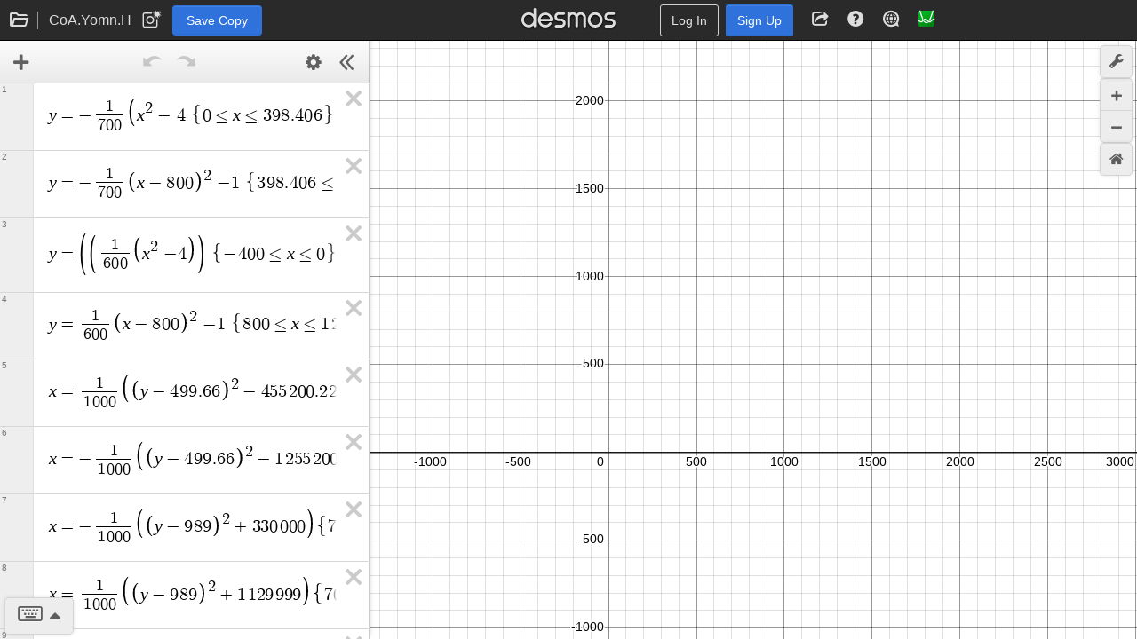

--- FILE ---
content_type: text/html; charset=utf-8
request_url: https://www.desmos.com/calculator/odajj8bgmc
body_size: 5787
content:
<!doctype html>
    <html no_gl="true" lang="en" class="dcg-calculator-api-container-v1_12">
      <head>
        <link rel="stylesheet" href="/assets/build/shared_calculator_desktop-67b502b303d65c145c66a374c57d5c79f8fadcb3.css" />
        <link rel="icon" href="/assets/img/apps/graphing/favicon.ico" type="image/x-icon" />
        <link rel="apple-touch-icon" href="/apple-touch-icon.png" />
        <link rel="manifest" href="/assets/pwa/app.webmanifest" />
        <meta http-equiv="Content-Type" content="text/html; charset=UTF-8" />
    <meta name="viewport" content="width=device-width, initial-scale=1.0" />
    <meta http-equiv="X-UA-Compatible" content="IE=edge, chrome=1" />
    <meta name="Description" content="Explore math with our beautiful, free online graphing calculator. Graph functions, plot points, visualize algebraic equations, add sliders, animate graphs, and more." />
    <meta name="twitter:card" content="summary_large_image" />
    <meta property="og:title" content="CoA.Yomn.H" />
    <meta property="og:site_name" content="Desmos" />
    <meta property="og:image" content="https://www.desmos.com/calc_thumbs/production/odajj8bgmc.png" />
    <link rel="image_src" href="https://www.desmos.com/calc_thumbs/production/odajj8bgmc.png" />
    <link
          rel="alternate"
          type="application/json+oembed"
          href="https://www.desmos.com/services/oembed?url=https%3A%2F%2Fwww.desmos.com%2Fcalculator%2Fodajj8bgmc"
        /><link rel="canonical" href="https://www.desmos.com/calculator/odajj8bgmc" /><link rel="alternate" hreflang="de" href="https://www.desmos.com/calculator/odajj8bgmc?lang=de" /><link rel="alternate" hreflang="es" href="https://www.desmos.com/calculator/odajj8bgmc?lang=es" /><link rel="alternate" hreflang="et" href="https://www.desmos.com/calculator/odajj8bgmc?lang=et" /><link rel="alternate" hreflang="fr" href="https://www.desmos.com/calculator/odajj8bgmc?lang=fr" /><link rel="alternate" hreflang="id" href="https://www.desmos.com/calculator/odajj8bgmc?lang=id" /><link rel="alternate" hreflang="it" href="https://www.desmos.com/calculator/odajj8bgmc?lang=it" /><link rel="alternate" hreflang="ja" href="https://www.desmos.com/calculator/odajj8bgmc?lang=ja" /><link rel="alternate" hreflang="ko" href="https://www.desmos.com/calculator/odajj8bgmc?lang=ko" /><link rel="alternate" hreflang="nl" href="https://www.desmos.com/calculator/odajj8bgmc?lang=nl" /><link rel="alternate" hreflang="pl" href="https://www.desmos.com/calculator/odajj8bgmc?lang=pl" /><link rel="alternate" hreflang="pt-BR" href="https://www.desmos.com/calculator/odajj8bgmc?lang=pt-BR" /><link rel="alternate" hreflang="ru" href="https://www.desmos.com/calculator/odajj8bgmc?lang=ru" /><link rel="alternate" hreflang="sv-SE" href="https://www.desmos.com/calculator/odajj8bgmc?lang=sv-SE" /><link rel="alternate" hreflang="th" href="https://www.desmos.com/calculator/odajj8bgmc?lang=th" /><link rel="alternate" hreflang="tr" href="https://www.desmos.com/calculator/odajj8bgmc?lang=tr" /><link rel="alternate" hreflang="uk" href="https://www.desmos.com/calculator/odajj8bgmc?lang=uk" /><link rel="alternate" hreflang="vi" href="https://www.desmos.com/calculator/odajj8bgmc?lang=vi" /><link rel="alternate" hreflang="zh-CN" href="https://www.desmos.com/calculator/odajj8bgmc?lang=zh-CN" /><link rel="alternate" hreflang="zh-TW" href="https://www.desmos.com/calculator/odajj8bgmc?lang=zh-TW" /><link rel="alternate" hreflang="en" href="https://www.desmos.com/calculator/odajj8bgmc" /><link rel="alternate" hreflang="x-default" href="https://www.desmos.com/calculator/odajj8bgmc" />
    <title>CoA.Yomn.H | Desmos</title>
    <style>
      @keyframes dcg-loading-pulse {
        0% {
          opacity: 0;
        }
        20% {
          opacity: 1;
        }
        80% {
          opacity: 0;
          transform: scale(1.5, 1.5);
        }
        100% {
          opacity: 0;
          transform: scale(1.5, 1.5);
        }
      }

      .dcg-loading-div-container {
        position: absolute;
        left: 0;
        right: 0;
        top: 0;
        bottom: 0;
        background: #fff;
        z-index: 1000;
      }

      .dcg-loading-background-div {
        animation: dcg-loading-pulse 2.2s infinite;
        background: #eee;
        width: 140px;
        height: 140px;
        display: inline-block;
        position: absolute;
        top: 50%;
        left: 50%;
        margin-left: -70px;
        margin-top: -70px;
        border-radius: 50%;
      }

      .dcg-loading-div {
        font-size: 18px;
        width: 140px;
        height: 140px;
        display: inline-block;
        text-align: center;
        position: absolute;
        top: 50%;
        left: 50%;
        color: transparent;
        margin-left: -70px;
        margin-top: -70px;
        border-radius: 50%;
        background: no-repeat center center;
        background-size: 120px 25px;
        background-image: url([data-uri]);
      }
    </style>
      </head>
      <body data-load-data="{&quot;graph&quot;:{&quot;hash&quot;:&quot;odajj8bgmc&quot;,&quot;parent_hash&quot;:&quot;vhr1qhyyw9&quot;,&quot;title&quot;:&quot;CoA.Yomn.H&quot;,&quot;created&quot;:&quot;2017-10-14T15:54:04.794Z&quot;,&quot;versionCreatedAt&quot;:&quot;2017-10-14T15:54:04.794Z&quot;,&quot;stateUrl&quot;:&quot;https://www.desmos.com/calc-states/production/odajj8bgmc&quot;,&quot;thumbUrl&quot;:&quot;https://www.desmos.com/calc_thumbs/production/odajj8bgmc.png&quot;,&quot;currentVersion&quot;:&quot;7de6e4f8-e80c-11ef-bb0a-a728d57634c7&quot;,&quot;type&quot;:&quot;my-graph-migrated-2025&quot;,&quot;access&quot;:&quot;link&quot;,&quot;product&quot;:&quot;graphing&quot;},&quot;initialProduct&quot;:&quot;graphing&quot;}">
        <div class="dcg-loading-div-container">
      <div class="dcg-loading-background-div"></div>
      <div class="dcg-loading-div">Loading...</div>
    </div>
    <div class="dcg-sliding-interior">
      <div id="dcg-header-container"></div>
      <div id="graph-container"></div>
    </div>
    <div id="mygraphs-container"></div>
    <div id="dcg-modal-container" handleEvent="true"></div>
    <img
      src="[data-uri]"
      id="whitebg"
      aria-hidden="true"
      alt=""
    /><script type="text/javascript">
      try {
        if (window !== window.top) {
          window.onerror = window.top.onerror;
          window.addEventListener('unhandledrejection', function (e) {
            throw e.reason;
          });
        }
      } catch (ex) {}
      if (typeof Desmos === 'undefined') Desmos = {};
      Desmos.config = {};
      Desmos.commit = '1e4f661ce488d5e62ddda900925b9bba64a5b9fb';
    </script><script type="text/javascript">
      if (!window.console) window.console = {};
      if (!window.console.log) window.console.log = function () {};
    </script><script type="text/javascript">
      if (window.location.protocol === 'file:') {
        window.history.pushState = function () {};
        window.history.replaceState = function () {};
      }
    </script>
        <script src="/assets/build/shared_calculator_desktop-924eebd7cd311992a03377b65799b8484f806f2b.js"></script>
        <script>
      var _paq = (window._paq = window._paq || []);
      var paqTest = (window.paqTest = window.paqTest || []);
      _paq.push(['disableCookies']);
      _paq.push(['enableLinkTracking']);
      (function () {
        var u="/analytics/";;
        _paq.push(['setTrackerUrl', u + 'js/']);
        _paq.push(['setSiteId', '1']);
        var d = document,
          g = d.createElement('script'),
          s = d.getElementsByTagName('script')[0];
        g.async = true;
        g.src = u + 'js/';
        s.parentNode.insertBefore(g, s);
      })();
    </script>
      </body>
    </html>